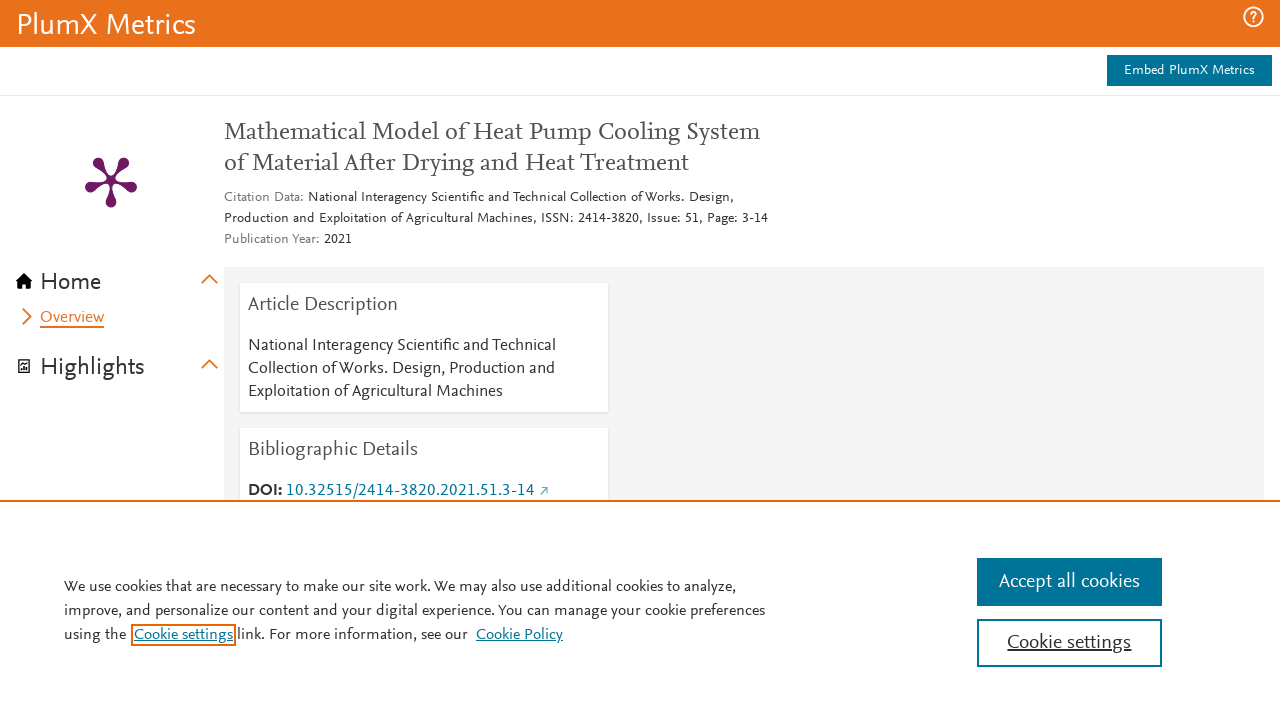

--- FILE ---
content_type: application/x-javascript;charset=utf-8
request_url: https://smetrics.elsevier.com/id?d_visid_ver=4.5.2&d_fieldgroup=A&mcorgid=4D6368F454EC41940A4C98A6%40AdobeOrg&mid=49695949397781081100628712616738575255&ts=1769910656623
body_size: -37
content:
{"mid":"49695949397781081100628712616738575255"}